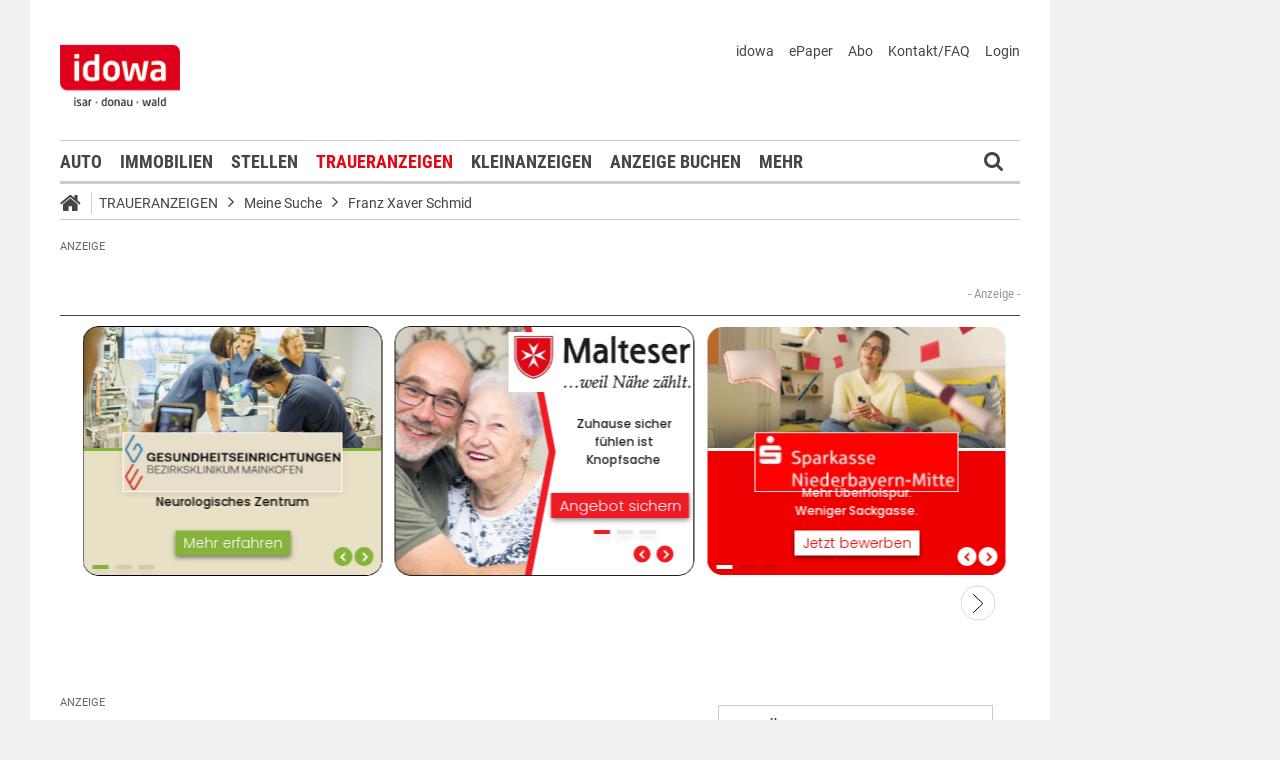

--- FILE ---
content_type: image/svg+xml
request_url: https://cdn1.smartico.one/gallery/453749/1/logo_overlay/logo_or_favicon_pCWCqoeXx2irc61NEDKch9yl1G0wY1DJ.svg
body_size: 3439
content:
<?xml version="1.0" encoding="UTF-8"?><svg xmlns="http://www.w3.org/2000/svg" viewBox="0 0 2424.62 881.6"><defs><style>.cls-1{fill:#7b5;}.cls-2{fill:#fb3;}</style></defs><g id="DS-REG"><path id="Regensburg" d="M1079.18,850.24c-4.32-7.36-6.08-10.4-10.4-18.24-11.04-20-14.4-25.44-18.4-27.2-1.12-.48-2.08-.8-3.52-.96v46.4h-21.92v-111.2h41.44c19.68,0,32.64,13.12,32.64,32.64,0,16.64-11.04,30.4-24.8,30.72,2.24,1.76,3.2,2.72,4.64,4.64,5.76,7.2,22.72,36.16,26.72,43.2h-26.4Zm-11.68-91.68c-2.56-.96-7.2-1.6-12.64-1.6h-8v30.08h7.52c9.6,0,13.76-.96,16.8-3.68,2.72-2.56,4.32-6.56,4.32-11.2,0-6.88-2.72-11.68-8-13.6Zm64.72,57.44v.64c0,12.64,6.24,19.84,17.28,19.84,7.36,0,14.24-2.72,20.8-8.16l8.32,12.8c-9.44,7.68-19.36,11.36-30.88,11.36-23.52,0-38.72-16.64-38.72-42.4,0-14.72,3.04-24.48,10.24-32.48,6.72-7.52,14.88-11.04,25.76-11.04,9.44,0,18.4,3.2,23.68,8.64,7.52,7.68,10.88,18.72,10.88,35.84v4.96h-47.36Zm25.12-16.64c0-6.08-.64-9.28-2.56-12.32-2.08-3.2-5.12-4.8-9.44-4.8-8.16,0-12.8,6.4-12.8,17.76v.32h24.8v-.96Zm101.58-16c-2.08,0-4.32-.32-5.6-.48,3.2,3.84,4.8,8,4.8,13.44,0,14.08-12.8,24.32-30.24,24.32-.96,0-1.6,0-3.2-.16-5.44,2.56-8.48,4.48-8.48,6.72,0,1.12,1.28,1.92,3.52,1.92l11.52,.16c12.48,.16,19.04,2.08,24.8,7.36,4.8,4.48,7.04,10.08,7.04,17.44,0,6.88-2.08,12.16-6.56,16.96-7.2,7.68-19.52,10.56-32.32,10.56-11.68,0-23.68-1.92-31.04-8.8-4.48-4.16-6.72-8.96-6.72-14.56,0-4.48,1.12-6.72,1.92-8.32h19.84c-.8,1.92-.96,3.04-.96,5.28,0,6.56,5.44,10.08,15.36,10.08,5.44,0,10.08-.64,13.44-2.72,3.2-1.92,5.28-4.96,5.28-8.32,0-7.36-6.56-9.6-15.04-9.76l-9.12-.16c-9.6-.16-15.84-.96-19.68-2.56-3.84-1.44-6.24-5.12-6.24-10.72,0-5.28,1.6-10.24,15.04-13.76-11.84-3.04-17.6-10.56-17.6-22.72,0-16.8,13.6-27.68,34.56-27.68,4.64,0,8.8,.64,14.72,2.08,4.48,1.12,7.36,1.76,10.08,1.76,5.92,0,12-2.56,16.96-7.04l8.96,13.6c-4.64,4.32-9.12,6.08-15.04,6.08Zm-35.84-.8c-8.16,0-12.8,4.48-12.8,12.16,0,8.32,5.12,11.68,12.64,11.68,8.48,0,13.12-4.16,13.12-11.68s-4.8-12.16-12.96-12.16Zm75.07,33.44v.64c0,12.64,6.24,19.84,17.28,19.84,7.36,0,14.24-2.72,20.8-8.16l8.32,12.8c-9.44,7.68-19.36,11.36-30.88,11.36-23.52,0-38.72-16.64-38.72-42.4,0-14.72,3.04-24.48,10.24-32.48,6.72-7.52,14.88-11.04,25.76-11.04,9.44,0,18.4,3.2,23.68,8.64,7.52,7.68,10.88,18.72,10.88,35.84v4.96h-47.36Zm25.12-16.64c0-6.08-.64-9.28-2.56-12.32-2.08-3.2-5.12-4.8-9.44-4.8-8.16,0-12.8,6.4-12.8,17.76v.32h24.8v-.96Zm79.07,50.88v-53.28c0-9.28-1.6-12-7.2-12-4.32,0-9.92,2.88-14.88,7.36v57.92h-21.44v-59.36c0-7.04-.96-13.76-2.88-19.2l19.04-5.44c1.92,3.36,3.04,6.88,3.04,10.24,3.2-2.24,5.92-4.16,9.44-6.08,4.32-2.24,9.92-3.52,14.72-3.52,9.12,0,17.12,4.8,19.68,11.84,1.12,3.04,1.6,6.56,1.6,11.68v59.84h-21.12Zm65.61,2.56c-10.08,0-21.12-3.2-33.12-9.44l7.68-15.68c6.56,4,17.92,9.28,27.2,9.28,6.08,0,10.88-4,10.88-9.28,0-5.6-4-8.48-12.64-10.08l-9.6-1.76c-5.44-.96-12.16-4.8-15.04-8.32-2.88-3.52-4.64-9.44-4.64-14.72,0-16,12.64-26.72,31.68-26.72,13.12,0,21.76,4,29.28,7.68l-7.04,14.4c-8.16-4.16-14.08-5.92-20.16-5.92s-10.4,3.2-10.4,8c0,4.16,2.72,6.4,10.24,8.32l9.92,2.56c10.08,2.56,13.44,5.6,16.32,9.28,3.04,3.84,4.48,8.48,4.48,13.92,0,16.96-14.08,28.48-35.04,28.48Zm103.44-7.36c-5.6,4.48-11.2,6.4-17.92,6.4-8,0-13.6-2.4-18.24-7.52-.64,2.88-.8,3.68-2.24,5.92h-19.2c1.6-3.68,2.08-6.08,2.08-17.44v-75.84c0-10.08-.32-15.52-1.44-20.16l21.92-5.12c.64,5.6,.8,8.96,.8,14.56v19.36c0,2.4-.16,5.92-.48,7.2,4.16-4.48,9.92-6.56,17.44-6.56,20,0,32.48,16,32.48,41.6,0,16.64-5.12,29.6-15.2,37.6Zm-10.08-51.04c-1.6-7.04-6.08-10.4-11.68-10.4s-9.44,3.52-12.16,6.56v37.76c2.88,2.56,6.24,5.28,12,5.28,5.28,0,8.64-2.08,10.4-6.4,1.92-4.48,2.4-8.8,2.4-18.88,0-7.36-.16-10.4-.96-13.92Zm92.91,58.08c-2.72-1.92-4.96-4.64-6.4-8-5.28,5.12-12.96,7.84-21.6,7.84-11.52,0-21.44-5.44-24.16-13.28-1.28-3.68-1.76-8-1.76-16.32v-52.48l21.12-4v52.64c0,7.36,.64,11.2,1.76,13.44,1.12,2.24,4.32,3.84,7.52,3.84,5.28,0,11.68-3.84,13.28-7.84v-57.6l20.48-4.32v62.56c0,5.44,1.76,11.04,4.96,14.88l-15.2,8.64Zm70.05-65.44c-2.08-1.12-3.84-1.6-6.24-1.6-4.8,0-9.12,2.24-13.12,6.88v57.92h-21.44v-54.72c0-11.04-1.28-19.36-3.04-24l19.2-5.12c1.92,3.36,3.04,7.04,3.36,11.68,4.64-6.24,11.2-11.68,19.2-11.68,3.2,0,4.64,.32,8,1.76l-5.92,18.88Zm79.06-3.68c-2.08,0-4.32-.32-5.6-.48,3.2,3.84,4.8,8,4.8,13.44,0,14.08-12.8,24.32-30.24,24.32-.96,0-1.6,0-3.2-.16-5.44,2.56-8.48,4.48-8.48,6.72,0,1.12,1.28,1.92,3.52,1.92l11.52,.16c12.48,.16,19.04,2.08,24.8,7.36,4.8,4.48,7.04,10.08,7.04,17.44,0,6.88-2.08,12.16-6.56,16.96-7.2,7.68-19.52,10.56-32.32,10.56-11.68,0-23.68-1.92-31.04-8.8-4.48-4.16-6.72-8.96-6.72-14.56,0-4.48,1.12-6.72,1.92-8.32h19.84c-.8,1.92-.96,3.04-.96,5.28,0,6.56,5.44,10.08,15.36,10.08,5.44,0,10.08-.64,13.44-2.72,3.2-1.92,5.28-4.96,5.28-8.32,0-7.36-6.56-9.6-15.04-9.76l-9.12-.16c-9.6-.16-15.84-.96-19.68-2.56-3.84-1.44-6.24-5.12-6.24-10.72,0-5.28,1.6-10.24,15.04-13.76-11.84-3.04-17.6-10.56-17.6-22.72,0-16.8,13.6-27.68,34.56-27.68,4.64,0,8.8,.64,14.72,2.08,4.48,1.12,7.36,1.76,10.08,1.76,5.92,0,12-2.56,16.96-7.04l8.96,13.6c-4.64,4.32-9.12,6.08-15.04,6.08Zm-35.84-.8c-8.16,0-12.8,4.48-12.8,12.16,0,8.32,5.12,11.68,12.64,11.68,8.48,0,13.12-4.16,13.12-11.68s-4.8-12.16-12.96-12.16Z"/></g><g id="Logo_DS-ALL"><g id="Wortmarke"><path id="Doepfer_Schulen" d="M1042.79,582.64c11.01,16.83,30.11,24.6,48.56,24.6,20.4,0,45.65-12.95,45.65-38.2,0-52.77-112.99-20.07-112.99-109.43,0-26.87,22.66-64.1,77.7-64.1,24.93,0,48.89,5.18,66.04,26.22l-25.25,22.99c-7.77-11.98-22.99-20.07-40.79-20.07-34.32,0-44.68,20.72-44.68,34.96,0,57.95,112.99,23.31,112.99,105.86,0,44.35-35.61,70.9-79.64,70.9-29.46,0-57.63-10.04-73.17-31.73l25.58-22.01Zm261.43-64.75c-10.68-11.33-22.01-17.16-38.2-17.16-31.73,0-47.91,25.58-47.91,54.39s19.42,52.12,49.53,52.12c16.19,0,27.52-5.83,37.23-17.16l20.72,20.72c-15.22,16.83-35.94,23.63-58.27,23.63-47.27,0-80.29-32.7-80.29-79.96s32.38-80.94,80.29-80.94c22.34,0,43.71,7.77,58.92,24.28l-22.01,20.07Zm35.68-132.09h29.14v114.93h.65c7.45-16.19,26.87-27.52,50.5-27.52,29.79,0,55.68,17.81,55.68,58.6v98.74h-29.14v-90.65c0-28.81-16.51-39.5-34.96-39.5-24.28,0-42.73,15.54-42.73,51.15v78.99h-29.14v-244.75Zm302.44,244.75h-29.14v-23.63h-.65c-7.45,16.19-26.87,27.52-50.5,27.52-29.78,0-55.68-17.81-55.68-58.6v-98.74h29.14v90.65c0,28.81,16.51,39.5,34.96,39.5,24.28,0,42.73-15.54,42.73-51.15v-78.99h29.14v153.46Zm32.96-244.75h29.14v244.75h-29.14v-244.75Zm84.56,178.71c0,26.87,24.93,44.68,51.8,44.68,17.81,0,30.76-9.06,42.09-22.99l22.01,16.83c-16.19,21.04-38.53,31.4-67.99,31.4-48.56,0-78.99-34.96-78.99-80.61s33.35-80.61,79.32-80.61c54.07,0,74.79,41.44,74.79,80.94v10.36h-123.02Zm91.94-23.31c-.65-25.58-14.89-44.68-44.35-44.68s-47.59,24.28-47.59,44.68h91.94Zm54.39-64.1h29.14v23.63h.65c7.45-16.19,26.87-27.52,50.5-27.52,29.78,0,55.68,17.81,55.68,58.6v98.74h-29.14v-90.65c0-28.81-16.51-39.5-34.96-39.5-24.28,0-42.73,15.54-42.73,51.15v78.99h-29.14v-153.46ZM0,401.34H79.97c96.8,0,120.43,72.2,120.43,114.61,0,58.6-43.71,114.61-125.61,114.61H0v-229.21Zm31.08,200.08h39.17c52.45,0,97.12-28.81,97.12-85.47,0-29.14-15.22-85.47-89.68-85.47H31.08v170.94Zm265.67-128.2c45.65,0,81.58,35.94,81.58,80.61s-35.94,80.61-81.58,80.61-81.58-35.94-81.58-80.61,35.94-80.61,81.58-80.61Zm-12.95-55.36c0,11.66-8.42,20.4-20.07,20.4s-20.07-8.74-20.07-20.4c0-10.68,10.04-18.45,20.07-18.45s20.07,7.77,20.07,18.45Zm12.95,189.39c31.08,0,50.5-22.34,50.5-53.42s-19.42-53.42-50.5-53.42-50.5,22.34-50.5,53.42,19.42,53.42,50.5,53.42Zm53.09-189.39c0,11.66-8.42,20.4-20.07,20.4s-20.07-8.74-20.07-20.4c0-10.68,10.04-18.45,20.07-18.45s20.07,7.77,20.07,18.45Zm51.96,59.25h29.14v22.01h.65c11.33-16.51,32.7-25.9,53.42-25.9,47.59,0,78.02,35.29,78.02,80.61s-30.76,80.61-78.02,80.61c-22.01,0-43.06-10.04-53.42-25.9h-.65v113.31h-29.14v-244.75Zm29.14,76.73c0,31.08,19.42,53.42,50.5,53.42s50.5-22.34,50.5-53.42-19.42-53.42-50.5-53.42-50.5,22.34-50.5,53.42Zm167.12-51.48h-33.02v-25.25h33.02v-34.32c0-40.79,14.25-60.86,52.45-60.86,6.48,0,13.6,.32,21.69,2.27l-3.24,25.9c-5.5-2.27-10.68-2.91-16.51-2.91-21.37,0-24.93,13.27-24.93,34.64v35.29h34.64v25.25h-34.96v128.2h-29.14v-128.2Zm100.26,62.16c0,26.87,24.93,44.68,51.8,44.68,17.81,0,30.76-9.06,42.09-22.99l22.01,16.83c-16.19,21.04-38.53,31.4-67.99,31.4-48.56,0-78.99-34.96-78.99-80.61s33.35-80.61,79.32-80.61c54.07,0,74.79,41.44,74.79,80.94v10.36h-123.02Zm91.94-23.31c-.65-25.58-14.89-44.68-44.35-44.68s-47.59,24.28-47.59,44.68h91.94Zm54.39-64.1h29.14v23.63h.65c7.45-16.19,26.87-27.52,45.97-27.52,4.53,0,9.06,.65,12.95,1.94l-1.29,31.4c-4.86-1.3-9.71-2.27-14.25-2.27-28.49,0-44.03,15.54-44.03,49.21v77.05h-29.14v-153.46Z"/></g><g id="Bildmarke"><path id="Farbe-2" class="cls-2" d="M2352.22,615.17c-6,7.59-12.36,14.77-19.05,21.52l-167.71-104.79c6.52-6.88,12.75-14.14,18.64-21.78l168.12,105.05Zm-111.84-237.01l165.77,103.58c9.1-93.35-33.8-188.23-118.74-241.31-23.61-14.76-48.71-25.16-74.35-31.46,26.13,51.94,35.89,111.17,27.33,169.19Zm-6.03,29.66c-2.44,9.39-5.37,18.71-8.82,27.92l167.71,104.79c3.26-9.36,5.94-18.84,8.06-28.39l-166.95-104.32Zm-20.22,54.22c-4.16,8.4-8.76,16.67-13.83,24.78l168.27,105.14c5.08-8.13,9.62-16.43,13.68-24.87l-168.12-105.05Z"/><path id="Farbe-1" class="cls-1" d="M2251.35,84.19c-118.02-73.75-261.64-72.5-375.14-9.17L1851.82,0l-104.22,294.39,310.85-29.91-66.51-41.56c90.14-61.71,211.91-68.12,310.48-6.52,37.54,23.46,67.7,54.27,89.77,89.4,16.74,26.64,27.14,58.44,32.43,91.68,.14-123-61.28-243.3-173.27-313.28Z"/></g></g></svg>